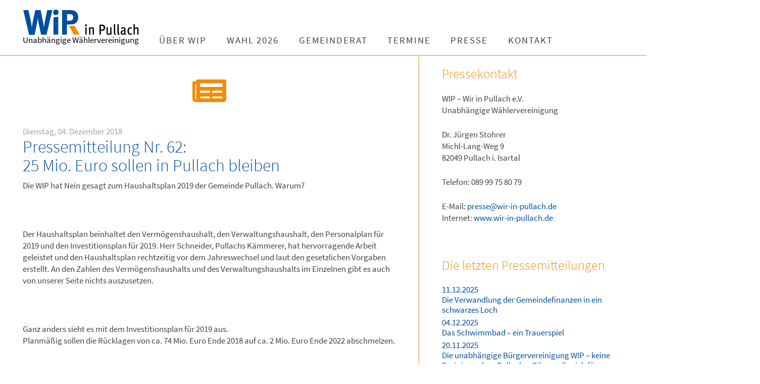

--- FILE ---
content_type: text/html; charset=UTF-8
request_url: https://www.wir-in-pullach.de/pm/pressemitteilung-nr-62-25-mio-euro-sollen-in-pullach-bleiben/
body_size: 45470
content:

<!DOCTYPE html>
<html lang="de">
<head>
	<meta charset="UTF-8" />
	<meta name="viewport" content="width=device-width, initial-scale=1" />
    <link rel="pingback" href="https://www.wir-in-pullach.de/xmlrpc.php" />
    
	  <meta name='robots' content='index, follow, max-image-preview:large, max-snippet:-1, max-video-preview:-1' />

	<!-- This site is optimized with the Yoast SEO plugin v20.9 - https://yoast.com/wordpress/plugins/seo/ -->
	<title>Pressemitteilung Nr. 62: 25 Mio. Euro sollen in Pullach bleiben - Wir in Pullach</title>
	<link rel="canonical" href="https://www.wir-in-pullach.de/pm/pressemitteilung-nr-62-25-mio-euro-sollen-in-pullach-bleiben/" />
	<meta property="og:locale" content="de_DE" />
	<meta property="og:type" content="article" />
	<meta property="og:title" content="Pressemitteilung Nr. 62: 25 Mio. Euro sollen in Pullach bleiben - Wir in Pullach" />
	<meta property="og:description" content="Die WIP hat Nein gesagt zum Haushaltsplan 2019 der Gemeinde Pullach. Warum? &nbsp; Der Haushaltsplan beinhaltet den Vermögenshaushalt, den Verwaltungshaushalt, den Personalplan für 2019 und den Investitionsplan für 2019. Herr Schneider, Pullachs Kämmerer, hat hervorragende Arbeit geleistet und den Haushaltsplan [&hellip;]" />
	<meta property="og:url" content="https://www.wir-in-pullach.de/pm/pressemitteilung-nr-62-25-mio-euro-sollen-in-pullach-bleiben/" />
	<meta property="og:site_name" content="Wir in Pullach" />
	<meta property="article:modified_time" content="2019-07-31T14:32:15+00:00" />
	<meta name="twitter:label1" content="Geschätzte Lesezeit" />
	<meta name="twitter:data1" content="3 Minuten" />
	<script type="application/ld+json" class="yoast-schema-graph">{"@context":"https://schema.org","@graph":[{"@type":"WebPage","@id":"https://www.wir-in-pullach.de/pm/pressemitteilung-nr-62-25-mio-euro-sollen-in-pullach-bleiben/","url":"https://www.wir-in-pullach.de/pm/pressemitteilung-nr-62-25-mio-euro-sollen-in-pullach-bleiben/","name":"Pressemitteilung Nr. 62: 25 Mio. Euro sollen in Pullach bleiben - Wir in Pullach","isPartOf":{"@id":"https://www.wir-in-pullach.de/#website"},"datePublished":"2018-12-04T14:39:04+00:00","dateModified":"2019-07-31T14:32:15+00:00","breadcrumb":{"@id":"https://www.wir-in-pullach.de/pm/pressemitteilung-nr-62-25-mio-euro-sollen-in-pullach-bleiben/#breadcrumb"},"inLanguage":"de","potentialAction":[{"@type":"ReadAction","target":["https://www.wir-in-pullach.de/pm/pressemitteilung-nr-62-25-mio-euro-sollen-in-pullach-bleiben/"]}]},{"@type":"BreadcrumbList","@id":"https://www.wir-in-pullach.de/pm/pressemitteilung-nr-62-25-mio-euro-sollen-in-pullach-bleiben/#breadcrumb","itemListElement":[{"@type":"ListItem","position":1,"name":"Startseite","item":"https://www.wir-in-pullach.de/"},{"@type":"ListItem","position":2,"name":"Pressemitteilung Nr. 62: 25 Mio. Euro sollen in Pullach bleiben"}]},{"@type":"WebSite","@id":"https://www.wir-in-pullach.de/#website","url":"https://www.wir-in-pullach.de/","name":"Wir in Pullach","description":"Unabhängige Wählervereinigung","potentialAction":[{"@type":"SearchAction","target":{"@type":"EntryPoint","urlTemplate":"https://www.wir-in-pullach.de/?s={search_term_string}"},"query-input":"required name=search_term_string"}],"inLanguage":"de"}]}</script>
	<!-- / Yoast SEO plugin. -->


<link rel="alternate" type="application/rss+xml" title="Wir in Pullach &raquo; Feed" href="https://www.wir-in-pullach.de/feed/" />
<link rel="alternate" type="application/rss+xml" title="Wir in Pullach &raquo; Kommentar-Feed" href="https://www.wir-in-pullach.de/comments/feed/" />
<script type="text/javascript">
window._wpemojiSettings = {"baseUrl":"https:\/\/s.w.org\/images\/core\/emoji\/14.0.0\/72x72\/","ext":".png","svgUrl":"https:\/\/s.w.org\/images\/core\/emoji\/14.0.0\/svg\/","svgExt":".svg","source":{"concatemoji":"https:\/\/www.wir-in-pullach.de\/wp-includes\/js\/wp-emoji-release.min.js?ver=6.2.8"}};
/*! This file is auto-generated */
!function(e,a,t){var n,r,o,i=a.createElement("canvas"),p=i.getContext&&i.getContext("2d");function s(e,t){p.clearRect(0,0,i.width,i.height),p.fillText(e,0,0);e=i.toDataURL();return p.clearRect(0,0,i.width,i.height),p.fillText(t,0,0),e===i.toDataURL()}function c(e){var t=a.createElement("script");t.src=e,t.defer=t.type="text/javascript",a.getElementsByTagName("head")[0].appendChild(t)}for(o=Array("flag","emoji"),t.supports={everything:!0,everythingExceptFlag:!0},r=0;r<o.length;r++)t.supports[o[r]]=function(e){if(p&&p.fillText)switch(p.textBaseline="top",p.font="600 32px Arial",e){case"flag":return s("\ud83c\udff3\ufe0f\u200d\u26a7\ufe0f","\ud83c\udff3\ufe0f\u200b\u26a7\ufe0f")?!1:!s("\ud83c\uddfa\ud83c\uddf3","\ud83c\uddfa\u200b\ud83c\uddf3")&&!s("\ud83c\udff4\udb40\udc67\udb40\udc62\udb40\udc65\udb40\udc6e\udb40\udc67\udb40\udc7f","\ud83c\udff4\u200b\udb40\udc67\u200b\udb40\udc62\u200b\udb40\udc65\u200b\udb40\udc6e\u200b\udb40\udc67\u200b\udb40\udc7f");case"emoji":return!s("\ud83e\udef1\ud83c\udffb\u200d\ud83e\udef2\ud83c\udfff","\ud83e\udef1\ud83c\udffb\u200b\ud83e\udef2\ud83c\udfff")}return!1}(o[r]),t.supports.everything=t.supports.everything&&t.supports[o[r]],"flag"!==o[r]&&(t.supports.everythingExceptFlag=t.supports.everythingExceptFlag&&t.supports[o[r]]);t.supports.everythingExceptFlag=t.supports.everythingExceptFlag&&!t.supports.flag,t.DOMReady=!1,t.readyCallback=function(){t.DOMReady=!0},t.supports.everything||(n=function(){t.readyCallback()},a.addEventListener?(a.addEventListener("DOMContentLoaded",n,!1),e.addEventListener("load",n,!1)):(e.attachEvent("onload",n),a.attachEvent("onreadystatechange",function(){"complete"===a.readyState&&t.readyCallback()})),(e=t.source||{}).concatemoji?c(e.concatemoji):e.wpemoji&&e.twemoji&&(c(e.twemoji),c(e.wpemoji)))}(window,document,window._wpemojiSettings);
</script>
<style type="text/css">
img.wp-smiley,
img.emoji {
	display: inline !important;
	border: none !important;
	box-shadow: none !important;
	height: 1em !important;
	width: 1em !important;
	margin: 0 0.07em !important;
	vertical-align: -0.1em !important;
	background: none !important;
	padding: 0 !important;
}
</style>
	<link rel='stylesheet' id='wp-block-library-css' href='https://www.wir-in-pullach.de/wp-includes/css/dist/block-library/style.min.css?ver=6.2.8' type='text/css' media='all' />
<style id='safe-svg-svg-icon-style-inline-css' type='text/css'>
.safe-svg-cover .safe-svg-inside{display:inline-block;max-width:100%}.safe-svg-cover svg{height:100%;max-height:100%;max-width:100%;width:100%}

</style>
<link rel='stylesheet' id='classic-theme-styles-css' href='https://www.wir-in-pullach.de/wp-includes/css/classic-themes.min.css?ver=6.2.8' type='text/css' media='all' />
<style id='global-styles-inline-css' type='text/css'>
body{--wp--preset--color--black: #000000;--wp--preset--color--cyan-bluish-gray: #abb8c3;--wp--preset--color--white: #ffffff;--wp--preset--color--pale-pink: #f78da7;--wp--preset--color--vivid-red: #cf2e2e;--wp--preset--color--luminous-vivid-orange: #ff6900;--wp--preset--color--luminous-vivid-amber: #fcb900;--wp--preset--color--light-green-cyan: #7bdcb5;--wp--preset--color--vivid-green-cyan: #00d084;--wp--preset--color--pale-cyan-blue: #8ed1fc;--wp--preset--color--vivid-cyan-blue: #0693e3;--wp--preset--color--vivid-purple: #9b51e0;--wp--preset--gradient--vivid-cyan-blue-to-vivid-purple: linear-gradient(135deg,rgba(6,147,227,1) 0%,rgb(155,81,224) 100%);--wp--preset--gradient--light-green-cyan-to-vivid-green-cyan: linear-gradient(135deg,rgb(122,220,180) 0%,rgb(0,208,130) 100%);--wp--preset--gradient--luminous-vivid-amber-to-luminous-vivid-orange: linear-gradient(135deg,rgba(252,185,0,1) 0%,rgba(255,105,0,1) 100%);--wp--preset--gradient--luminous-vivid-orange-to-vivid-red: linear-gradient(135deg,rgba(255,105,0,1) 0%,rgb(207,46,46) 100%);--wp--preset--gradient--very-light-gray-to-cyan-bluish-gray: linear-gradient(135deg,rgb(238,238,238) 0%,rgb(169,184,195) 100%);--wp--preset--gradient--cool-to-warm-spectrum: linear-gradient(135deg,rgb(74,234,220) 0%,rgb(151,120,209) 20%,rgb(207,42,186) 40%,rgb(238,44,130) 60%,rgb(251,105,98) 80%,rgb(254,248,76) 100%);--wp--preset--gradient--blush-light-purple: linear-gradient(135deg,rgb(255,206,236) 0%,rgb(152,150,240) 100%);--wp--preset--gradient--blush-bordeaux: linear-gradient(135deg,rgb(254,205,165) 0%,rgb(254,45,45) 50%,rgb(107,0,62) 100%);--wp--preset--gradient--luminous-dusk: linear-gradient(135deg,rgb(255,203,112) 0%,rgb(199,81,192) 50%,rgb(65,88,208) 100%);--wp--preset--gradient--pale-ocean: linear-gradient(135deg,rgb(255,245,203) 0%,rgb(182,227,212) 50%,rgb(51,167,181) 100%);--wp--preset--gradient--electric-grass: linear-gradient(135deg,rgb(202,248,128) 0%,rgb(113,206,126) 100%);--wp--preset--gradient--midnight: linear-gradient(135deg,rgb(2,3,129) 0%,rgb(40,116,252) 100%);--wp--preset--duotone--dark-grayscale: url('#wp-duotone-dark-grayscale');--wp--preset--duotone--grayscale: url('#wp-duotone-grayscale');--wp--preset--duotone--purple-yellow: url('#wp-duotone-purple-yellow');--wp--preset--duotone--blue-red: url('#wp-duotone-blue-red');--wp--preset--duotone--midnight: url('#wp-duotone-midnight');--wp--preset--duotone--magenta-yellow: url('#wp-duotone-magenta-yellow');--wp--preset--duotone--purple-green: url('#wp-duotone-purple-green');--wp--preset--duotone--blue-orange: url('#wp-duotone-blue-orange');--wp--preset--font-size--small: 13px;--wp--preset--font-size--medium: 20px;--wp--preset--font-size--large: 36px;--wp--preset--font-size--x-large: 42px;--wp--preset--spacing--20: 0.44rem;--wp--preset--spacing--30: 0.67rem;--wp--preset--spacing--40: 1rem;--wp--preset--spacing--50: 1.5rem;--wp--preset--spacing--60: 2.25rem;--wp--preset--spacing--70: 3.38rem;--wp--preset--spacing--80: 5.06rem;--wp--preset--shadow--natural: 6px 6px 9px rgba(0, 0, 0, 0.2);--wp--preset--shadow--deep: 12px 12px 50px rgba(0, 0, 0, 0.4);--wp--preset--shadow--sharp: 6px 6px 0px rgba(0, 0, 0, 0.2);--wp--preset--shadow--outlined: 6px 6px 0px -3px rgba(255, 255, 255, 1), 6px 6px rgba(0, 0, 0, 1);--wp--preset--shadow--crisp: 6px 6px 0px rgba(0, 0, 0, 1);}:where(.is-layout-flex){gap: 0.5em;}body .is-layout-flow > .alignleft{float: left;margin-inline-start: 0;margin-inline-end: 2em;}body .is-layout-flow > .alignright{float: right;margin-inline-start: 2em;margin-inline-end: 0;}body .is-layout-flow > .aligncenter{margin-left: auto !important;margin-right: auto !important;}body .is-layout-constrained > .alignleft{float: left;margin-inline-start: 0;margin-inline-end: 2em;}body .is-layout-constrained > .alignright{float: right;margin-inline-start: 2em;margin-inline-end: 0;}body .is-layout-constrained > .aligncenter{margin-left: auto !important;margin-right: auto !important;}body .is-layout-constrained > :where(:not(.alignleft):not(.alignright):not(.alignfull)){max-width: var(--wp--style--global--content-size);margin-left: auto !important;margin-right: auto !important;}body .is-layout-constrained > .alignwide{max-width: var(--wp--style--global--wide-size);}body .is-layout-flex{display: flex;}body .is-layout-flex{flex-wrap: wrap;align-items: center;}body .is-layout-flex > *{margin: 0;}:where(.wp-block-columns.is-layout-flex){gap: 2em;}.has-black-color{color: var(--wp--preset--color--black) !important;}.has-cyan-bluish-gray-color{color: var(--wp--preset--color--cyan-bluish-gray) !important;}.has-white-color{color: var(--wp--preset--color--white) !important;}.has-pale-pink-color{color: var(--wp--preset--color--pale-pink) !important;}.has-vivid-red-color{color: var(--wp--preset--color--vivid-red) !important;}.has-luminous-vivid-orange-color{color: var(--wp--preset--color--luminous-vivid-orange) !important;}.has-luminous-vivid-amber-color{color: var(--wp--preset--color--luminous-vivid-amber) !important;}.has-light-green-cyan-color{color: var(--wp--preset--color--light-green-cyan) !important;}.has-vivid-green-cyan-color{color: var(--wp--preset--color--vivid-green-cyan) !important;}.has-pale-cyan-blue-color{color: var(--wp--preset--color--pale-cyan-blue) !important;}.has-vivid-cyan-blue-color{color: var(--wp--preset--color--vivid-cyan-blue) !important;}.has-vivid-purple-color{color: var(--wp--preset--color--vivid-purple) !important;}.has-black-background-color{background-color: var(--wp--preset--color--black) !important;}.has-cyan-bluish-gray-background-color{background-color: var(--wp--preset--color--cyan-bluish-gray) !important;}.has-white-background-color{background-color: var(--wp--preset--color--white) !important;}.has-pale-pink-background-color{background-color: var(--wp--preset--color--pale-pink) !important;}.has-vivid-red-background-color{background-color: var(--wp--preset--color--vivid-red) !important;}.has-luminous-vivid-orange-background-color{background-color: var(--wp--preset--color--luminous-vivid-orange) !important;}.has-luminous-vivid-amber-background-color{background-color: var(--wp--preset--color--luminous-vivid-amber) !important;}.has-light-green-cyan-background-color{background-color: var(--wp--preset--color--light-green-cyan) !important;}.has-vivid-green-cyan-background-color{background-color: var(--wp--preset--color--vivid-green-cyan) !important;}.has-pale-cyan-blue-background-color{background-color: var(--wp--preset--color--pale-cyan-blue) !important;}.has-vivid-cyan-blue-background-color{background-color: var(--wp--preset--color--vivid-cyan-blue) !important;}.has-vivid-purple-background-color{background-color: var(--wp--preset--color--vivid-purple) !important;}.has-black-border-color{border-color: var(--wp--preset--color--black) !important;}.has-cyan-bluish-gray-border-color{border-color: var(--wp--preset--color--cyan-bluish-gray) !important;}.has-white-border-color{border-color: var(--wp--preset--color--white) !important;}.has-pale-pink-border-color{border-color: var(--wp--preset--color--pale-pink) !important;}.has-vivid-red-border-color{border-color: var(--wp--preset--color--vivid-red) !important;}.has-luminous-vivid-orange-border-color{border-color: var(--wp--preset--color--luminous-vivid-orange) !important;}.has-luminous-vivid-amber-border-color{border-color: var(--wp--preset--color--luminous-vivid-amber) !important;}.has-light-green-cyan-border-color{border-color: var(--wp--preset--color--light-green-cyan) !important;}.has-vivid-green-cyan-border-color{border-color: var(--wp--preset--color--vivid-green-cyan) !important;}.has-pale-cyan-blue-border-color{border-color: var(--wp--preset--color--pale-cyan-blue) !important;}.has-vivid-cyan-blue-border-color{border-color: var(--wp--preset--color--vivid-cyan-blue) !important;}.has-vivid-purple-border-color{border-color: var(--wp--preset--color--vivid-purple) !important;}.has-vivid-cyan-blue-to-vivid-purple-gradient-background{background: var(--wp--preset--gradient--vivid-cyan-blue-to-vivid-purple) !important;}.has-light-green-cyan-to-vivid-green-cyan-gradient-background{background: var(--wp--preset--gradient--light-green-cyan-to-vivid-green-cyan) !important;}.has-luminous-vivid-amber-to-luminous-vivid-orange-gradient-background{background: var(--wp--preset--gradient--luminous-vivid-amber-to-luminous-vivid-orange) !important;}.has-luminous-vivid-orange-to-vivid-red-gradient-background{background: var(--wp--preset--gradient--luminous-vivid-orange-to-vivid-red) !important;}.has-very-light-gray-to-cyan-bluish-gray-gradient-background{background: var(--wp--preset--gradient--very-light-gray-to-cyan-bluish-gray) !important;}.has-cool-to-warm-spectrum-gradient-background{background: var(--wp--preset--gradient--cool-to-warm-spectrum) !important;}.has-blush-light-purple-gradient-background{background: var(--wp--preset--gradient--blush-light-purple) !important;}.has-blush-bordeaux-gradient-background{background: var(--wp--preset--gradient--blush-bordeaux) !important;}.has-luminous-dusk-gradient-background{background: var(--wp--preset--gradient--luminous-dusk) !important;}.has-pale-ocean-gradient-background{background: var(--wp--preset--gradient--pale-ocean) !important;}.has-electric-grass-gradient-background{background: var(--wp--preset--gradient--electric-grass) !important;}.has-midnight-gradient-background{background: var(--wp--preset--gradient--midnight) !important;}.has-small-font-size{font-size: var(--wp--preset--font-size--small) !important;}.has-medium-font-size{font-size: var(--wp--preset--font-size--medium) !important;}.has-large-font-size{font-size: var(--wp--preset--font-size--large) !important;}.has-x-large-font-size{font-size: var(--wp--preset--font-size--x-large) !important;}
.wp-block-navigation a:where(:not(.wp-element-button)){color: inherit;}
:where(.wp-block-columns.is-layout-flex){gap: 2em;}
.wp-block-pullquote{font-size: 1.5em;line-height: 1.6;}
</style>
<link rel='stylesheet' id='wp-lightbox-2.min.css-css' href='https://www.wir-in-pullach.de/wp-content/plugins/wp-lightbox-2/styles/lightbox.min.css?ver=1.3.4' type='text/css' media='all' />
<link rel='stylesheet' id='ac_style-css' href='https://www.wir-in-pullach.de/wp-content/themes/justwrite/style.css?v=579&#038;ver=2.0.3.8' type='text/css' media='all' />
<link rel='stylesheet' id='style-bb-css' href='https://www.wir-in-pullach.de/wp-content/themes/justwrite/style-bb.css?v=128&#038;ver=6.2.8' type='text/css' media='all' />
<link rel='stylesheet' id='ac_icons-css' href='https://www.wir-in-pullach.de/wp-content/themes/justwrite/assets/icons/css/fontawesome-all.min.css?ver=666' type='text/css' media='all' />
<script type='text/javascript' src='https://www.wir-in-pullach.de/wp-includes/js/jquery/jquery.min.js?ver=3.6.4' id='jquery-core-js'></script>
<script type='text/javascript' src='https://www.wir-in-pullach.de/wp-includes/js/jquery/jquery-migrate.min.js?ver=3.4.0' id='jquery-migrate-js'></script>
<script type='text/javascript' src='https://www.wir-in-pullach.de/wp-content/themes/justwrite/assets/js/html5.js?ver=3.7.0' id='ac_js_html5-js'></script>
<link rel="https://api.w.org/" href="https://www.wir-in-pullach.de/wp-json/" /><link rel="EditURI" type="application/rsd+xml" title="RSD" href="https://www.wir-in-pullach.de/xmlrpc.php?rsd" />
<link rel="wlwmanifest" type="application/wlwmanifest+xml" href="https://www.wir-in-pullach.de/wp-includes/wlwmanifest.xml" />
<meta name="generator" content="WordPress 6.2.8" />
<link rel='shortlink' href='https://www.wir-in-pullach.de/?p=49391' />
<link rel="alternate" type="application/json+oembed" href="https://www.wir-in-pullach.de/wp-json/oembed/1.0/embed?url=https%3A%2F%2Fwww.wir-in-pullach.de%2Fpm%2Fpressemitteilung-nr-62-25-mio-euro-sollen-in-pullach-bleiben%2F" />
<link rel="alternate" type="text/xml+oembed" href="https://www.wir-in-pullach.de/wp-json/oembed/1.0/embed?url=https%3A%2F%2Fwww.wir-in-pullach.de%2Fpm%2Fpressemitteilung-nr-62-25-mio-euro-sollen-in-pullach-bleiben%2F&#038;format=xml" />
      <!-- Customizer - Saved Styles-->
      <style type="text/css">
		a, a:visited, .kk, .share-pagination .title i{color:#f28b05;}.header-wrap{background-color:#ffffff;}fieldset, .container, .sidebar, .main-page-title, .post-template-1 .details .p-share .contents .close-this-temp1, .posts-pagination, .page-links-wrap, .posts-pagination .paging-wrap, .page-links-wrap .page-links, .posts-pagination a, .page-links-wrap a, .page-links-wrap span, .comments-pagination, .comments-pagination .paging-wrap, .comments-pagination a, .posts-pagination span.current, .tabs-widget-navigation ul li a, .tabs-widget-navigation ul li.selected a:after, .mini-sidebar.browse-window-opened, .browse-by-wrap, .browse-window-opened:after, #wp-calendar, #wp-calendar tbody td, #wp-calendar thead th, .single-template-1 .details, .single-template-1 .single-content, .single-content blockquote, .comment-text blockquote, .single-content.featured-image:before, .sidebar .sidebar-heading:before, .sidebar .sidebar-heading:after, .ac-recent-posts li.full-width, .sidebar #recentcomments li, .tagcloud a, .slider-controls, .slide-btn, .slider-pagination a, .as-wrap, .share-pagination, .about-the-author, .about-share .title, .post-navigation, .post-navigation a, .ata-wrap .avatar-wrap, .clear-border, .post-navigation span, .content-wrap, .comments-title, .comment-avatar, .comment-main,  textarea, input, select, li .comment-reply-title small, .post-template-1 .details .post-small-button, .sidebar-heading, .tabs-widget-navigation, .sidebar .sidebar-heading, .sidebar .tabs-widget-navigation, .ac-popular-posts .position, .ac-twitter-widget-ul li.ac-twitter-tweet, select, table, th, td, pre, .posts-pagination span.dots, .comment-list li.pingback, .content-wrap #review-statistics .review-wrap-up .review-wu-right, .comments-area .user-comments-grades, .content-wrap #review-statistics .review-wrap-up, .content-wrap #review-statistics .review-wrap-up .cwpr-review-top, .content-wrap #review-statistics .review-wu-bars, .content-wrap #review-statistics .review-wrap-up .review-wu-left .review-wu-grade, .wrap .cwp-popular-review, .sh-large, .sh-large h2, .section-col-title, .section-col-nav, .section-col-nav li, .sc-large .sc-posts li, .sc-small .sc-posts li, .sc-medium .sc-entry, .sm-wrap .col, .sa-column, .section-title-2nd, .footer-widgets .ac-tabs-init, .container.builder.footer-widgets, .container.builder.b-bot, .container.builder.b-top, .b-top .col, .sc-small.b-top .col.threecol:nth-child(2), .footer-widgets .widget:first-child .sb-content .sidebar-heading{border-color:#f28b05;}.mini-sidebar, .sidebar, .mini-sidebar-bg{box-shadow:1px 0 0 #f28b05;}.mini-sidebar, .sidebar, .mini-sidebar-bg{-moz-box-shadow:1px 0 0 #f28b05;}.mini-sidebar, .sidebar, .mini-sidebar-bg{-webkit-box-shadow:1px 0 0 #f28b05;}.sidebar{box-shadow:-1px 0 0 #f28b05;}.sidebar{-moz-box-shadow:-1px 0 0 #f28b05;}.sidebar{-webkit-box-shadow:-1px 0 0 #f28b05;}.single-template-1 .featured-image-wrap{box-shadow:-8px 8px 0 #f28b05;}.single-template-1 .featured-image-wrap{-moz-box-shadow:-8px 8px 0 #f28b05;}.single-template-1 .featured-image-wrap{-webkit-box-shadow:-8px 8px 0 #f28b05;}.content-wrap #review-statistics .review-wu-bars{box-shadow:1px 1px 0 #f28b05;}.comments-area #cwp-slider-comment .comment-form-meta-option .comment_meta_slider{box-shadow:inset 0px 0px 5px #f28b05;}.comment-list .children:before{background-color:#f28b05;}abbr[title], .back-to-top, .close-browse-by, .tagcloud a:hover, .comment-main .comment-reply-link, .sc-popular-position{border-color:#f28b05;}.logo .description{color:#444444;}ins, .slider-controls, .posts-pagination span.current, .page-links-wrap span, .posts-pagination span.current:hover, .page-links-wrap span:hover, .tabs-widget-navigation ul li.selected a, .menu-wrap .browse-more.activated, .tagcloud a:hover, .slide-btn:hover, .about-share .title, .post-navigation a, .post-navigation span, .comment-reply-title small, .menu-wrap .search-submit, .ac-popular-posts .position, pre, .comments-area #cwp-slider-comment .comment-form-meta-option .comment_meta_slider, .comments-area .user-comments-grades .comment-meta-grade-bar, #review-statistics .review-wu-bars ul li, .sh-large, .section-col-nav li a:hover, .sa-mainad{background-color:#eaeaea;}.slider .date, .s-info .date{background-color:#81d742;}span.post-format-icon:after{border-color:#81d742 transparent transparent transparent;}.post-content .details a.post-format-icon:after{border-color: transparent #81d742 transparent transparent;}.ac-popular-posts .the-percentage, .slider .category, .post-thumbnail .sticky-badge, .post-format-icon, button, .contributor-posts-link, input[type="button"], input[type="reset"], input[type="submit"], .s-sd, .s-info .category{background-color:#24af61;}				
			</style><!-- END Customizer - Saved Styles -->
	<link href="https://www.wir-in-pullach.de/wp-content/themes/justwrite/assets/icons/css/fontawesome-all.min.css" rel="stylesheet"><style type="text/css">.recentcomments a{display:inline !important;padding:0 !important;margin:0 !important;}</style>		<style type="text/css" id="wp-custom-css">
			.wie-std-button
{
	font-size: 1em!important
}

.wie-std-button .wp-element-button
{
	background-color: rgba(0,78,158,0.9);
	padding: 3px 15px;
min-width: 225px;
	border-radius:5px
}

.wie-std-button .wp-element-button:hover
{
		background-color: rgba(0,78,158,0.9);
	color:white
	
}		</style>
		</head>

<body class="pm-template-default single single-pm postid-49391">
	
<header id="main-header" class="header-wrap">
<div class="dotty"></div>

<div class="wrap">

	<div class="top mini-disabled logo-image clearfix">
    
    	<div class="logo logo-image">
        	<a href="https://www.wir-in-pullach.de" title="Wir in Pullach" class="logo-contents logo-image"><img src="https://www.wir-in-pullach.de/wp-content/uploads/2018/04/WIP_logo.svg" alt="Wir in Pullach" /></a>
           
          <a href="https://www.wir-in-pullach.de" title="Wir in Pullach"><h2 class="description">Unabhängige Wählervereinigung</h2></a>
        </div><!-- END .logo -->
        
    
    
    
    <nav class="menu-wrap mini-disabled" role="navigation">
		<ul class="menu-main mobile-menu superfish"><li id="menu-item-362" class="menu-item menu-item-type-post_type menu-item-object-page menu-item-has-children menu-item-362"><a href="https://www.wir-in-pullach.de/ueber-wip/">Über WIP</a>
<ul class="sub-menu">
	<li id="menu-item-50711" class="menu-item menu-item-type-post_type menu-item-object-page menu-item-50711"><a href="https://www.wir-in-pullach.de/ueber-wip/">Über WIP</a></li>
	<li id="menu-item-49472" class="menu-item menu-item-type-post_type menu-item-object-page menu-item-49472"><a href="https://www.wir-in-pullach.de/?page_id=49424">Programm</a></li>
	<li id="menu-item-51176" class="menu-item menu-item-type-post_type menu-item-object-page menu-item-51176"><a href="https://www.wir-in-pullach.de/wip-grundsatzprogramm-2025/">Grundsatzprogramm</a></li>
	<li id="menu-item-49353" class="menu-item menu-item-type-post_type menu-item-object-page menu-item-49353"><a href="https://www.wir-in-pullach.de/wip-satzung/">Satzung</a></li>
	<li id="menu-item-49354" class="menu-item menu-item-type-post_type menu-item-object-page menu-item-49354"><a href="https://www.wir-in-pullach.de/wip-vorstand-2/">Vorstand</a></li>
	<li id="menu-item-49113" class="menu-item menu-item-type-post_type menu-item-object-page menu-item-49113"><a href="https://www.wir-in-pullach.de/wip-gemeinderaete/">Gemeinderäte</a></li>
	<li id="menu-item-49344" class="menu-item menu-item-type-post_type menu-item-object-page menu-item-49344"><a href="https://www.wir-in-pullach.de/wip-mitgliedschaft/">Mitgliedschaft</a></li>
	<li id="menu-item-49112" class="menu-item menu-item-type-post_type menu-item-object-page menu-item-49112"><a href="https://www.wir-in-pullach.de/wip-unterstuetzen/">Spenden</a></li>
</ul>
</li>
<li id="menu-item-51177" class="menu-item menu-item-type-post_type menu-item-object-page menu-item-has-children menu-item-51177"><a href="https://www.wir-in-pullach.de/wip-wahlprogramm-2026/">Wahl 2026</a>
<ul class="sub-menu">
	<li id="menu-item-51219" class="menu-item menu-item-type-post_type menu-item-object-page menu-item-51219"><a href="https://www.wir-in-pullach.de/burgermeisterkandidat-2026/">Bürgermeisterkandidat</a></li>
	<li id="menu-item-51256" class="menu-item menu-item-type-post_type menu-item-object-page menu-item-51256"><a href="https://www.wir-in-pullach.de/was-mir-wichtig-ist/">Was mir wichtig ist</a></li>
	<li id="menu-item-51275" class="menu-item menu-item-type-post_type menu-item-object-page menu-item-51275"><a href="https://www.wir-in-pullach.de/so-verstehe-ich-meine-arbeit-in-der-verwaltung/">Beruf und Werte</a></li>
	<li id="menu-item-51220" class="menu-item menu-item-type-post_type menu-item-object-page menu-item-51220"><a href="https://www.wir-in-pullach.de/wip-wahlprogramm-2026/">WIP-Wahlprogramm</a></li>
	<li id="menu-item-51448" class="menu-item menu-item-type-post_type menu-item-object-page menu-item-51448"><a href="https://www.wir-in-pullach.de/wahl-2026/gemeinderat-kandidaten/">Kandidaten für den Gemeinderat</a></li>
</ul>
</li>
<li id="menu-item-1597" class="menu-item menu-item-type-post_type menu-item-object-page menu-item-has-children menu-item-1597"><a href="https://www.wir-in-pullach.de/gemeinderat-aktuell/">Gemeinderat</a>
<ul class="sub-menu">
	<li id="menu-item-50712" class="menu-item menu-item-type-post_type menu-item-object-page menu-item-50712"><a href="https://www.wir-in-pullach.de/gemeinderat-aktuell/">Gemeinderat</a></li>
	<li id="menu-item-49349" class="menu-item menu-item-type-post_type menu-item-object-page menu-item-49349"><a href="https://www.wir-in-pullach.de/gemeinderat-aktuell/">Sitzungsmitschriften</a></li>
	<li id="menu-item-49350" class="menu-item menu-item-type-post_type menu-item-object-page menu-item-49350"><a href="https://www.wir-in-pullach.de/wip-gemeinderaete/">WIP Gemeinderäte</a></li>
</ul>
</li>
<li id="menu-item-1349" class="menu-item menu-item-type-post_type menu-item-object-page menu-item-1349"><a href="https://www.wir-in-pullach.de/wip-termine/">Termine</a></li>
<li id="menu-item-142" class="menu-item menu-item-type-post_type menu-item-object-page menu-item-142"><a href="https://www.wir-in-pullach.de/presse/">Presse</a></li>
<li id="menu-item-48" class="menu-item menu-item-type-post_type menu-item-object-page menu-item-48"><a href="https://www.wir-in-pullach.de/kontakt/">Kontakt</a></li>
</ul>        
        <a href="#" class="mobile-menu-button"><i class="fa fa-bars"></i> </a>
                                <!-- <a href="#" class="search-button"><i class="fa fa-search"></i> </a> -->
                
        
   
        
    </nav><!-- END .menu-wrap -->
    
    </div><!-- END .top -->
</div><!-- END .wrap -->
</header><!-- END .header-wrap -->


<div class="wrap mini-disabled" id="content-wrap">





<section class="container mini-disabled main-section clearfix">
	
    
    
    <div class="wrap-template-1 clearfix">
    
    <section class="content-wrap clearfix" role="main">
    	    	<section class="posts-wrap single-style-template-1 clearfix">
        
        <div class="dev" style="border: 1px dotted cyan; padding:5px; margin:5px; color:black; background:#e7e7e7; font-family: courier; width: 400px; display:none">
<b>Post Settings: </b><br>Post Type: pm.<br>Metadaten: mit<br>Layout: icon<br>Icon: <br>Iconfarbe: <span style="color:#f28b05">#f28b05</span><br><i class="fa fa-2x fa-" style="color:#f28b05"></i><br></div>

<article id="post-49391" class="single-template-1 clearfix post-49391 pm type-pm status-publish hentry">

					<figure class="single-icon hidden-on-mobile">

			

    	<div><i class="fa fa-newspaper fa-4x" style="color:#f28b05"></i></div>
					</figure>
		
	<div class="post-content ">

		<!-- Datum -->
				<span class="post-date single-date">Dienstag, 04. Dezember 2018</span>
		


		<!-- Überschrift -->

			
		   		

		<h2 class="title">Pressemitteilung Nr. 62:<br> 25 Mio. Euro sollen in Pullach bleiben</h2>

		

<!-- Content -->
<div class="post-middle">
		<div class="post-middletext">

						
		<p><span id="more-49391"></span>Die WIP hat Nein gesagt zum Haushaltsplan 2019 der Gemeinde Pullach. Warum?</p>
<p>&nbsp;</p>
<p>Der Haushaltsplan beinhaltet den Vermögenshaushalt, den Verwaltungshaushalt, den Personalplan für 2019 und den Investitionsplan für 2019. Herr Schneider, Pullachs Kämmerer, hat hervorragende Arbeit geleistet und den Haushaltsplan rechtzeitig vor dem Jahreswechsel und laut den gesetzlichen Vorgaben erstellt. An den Zahlen des Vermögenshaushalts und des Verwaltungshaushalts im Einzelnen gibt es auch von unserer Seite nichts auszusetzen.</p>
<p>&nbsp;</p>
<p>Ganz anders sieht es mit dem Investitionsplan für 2019 aus.<br />
Planmäßig sollen die Rücklagen von ca. 74 Mio. Euro Ende 2018 auf ca. 2 Mio. Euro Ende 2022 abschmelzen.</p>
<p>&nbsp;</p>
<p>Wofür sollen die vollständigen Rücklagen der Gemeinde verwendet werden?<br />
Bekannt sind die beiden Wohnungsbauprojekte, Straßenbauarbeiten, der Friedhof und die erhöhte Kreisumlage. Weniger bekannt ist, dass 25 Mio. Euro für die IEP GmbH bereitgestellt werden sollen für das neue Stromnetz und den Ausbau des Wärmenetzes. Hauptzweck der weiteren Bohrung ist der Anschluss der Landeshauptstadt München an die Pullacher Tiefenwärme.</p>
<p>&nbsp;</p>
<p>Um dieses Vorhaben beurteilen zu können, gibt es zwei Betrachtungswinkel:<br />
Für den ökologischen Fortschritt ist aus der Sicht der IEP GmbH der geplante Ausbau nachvollziehbar und begrüßenswert. Aus der Sicht eines Gemeinderats, dessen vielfältige Aufgaben u.a. die Verwendung der Steuergelder umfasst, stellt sich die Situation etwas anders dar: Warum sollen 25 Mio. Euro, die einzig und allein von Pullacher Gewerbetreibenden (Gewerbesteuer) und Pullacher Bürgerinnen und Bürger (Einkommenssteuer) bezahlt worden sind, dazu verwendet werden, damit München einen Geothermie-Anschluss bekommt? Fast ganz Pullach ist bereits an die Geothermie angeschlossen und erwartet nun auch, dass sich die Investitionen der Vergangenheit in absehbarer Zeit auch mal rechnen. Doch mit diesem Ausbau wird sich die Amortisation bis ins Jahr 2040 oder 2050 oder noch weiter verschieben. Wir fragen uns, warum sich die IEP für die (durchaus attraktive) Erweiterung des Geschäftsmodells über Pullach hinaus das nötige Kapital nicht von privaten oder institutionellen Investoren besorgt? Mit den ersten 25 Mio. Euro ist es nämlich nicht getan, denn die IEP benötigt für das gesamte Projekt mindestens das Dreifache an Krediten. Dafür soll die Gemeinde bürgen. Von den Risiken der Stromerzeugung können die Gemeinden Unterhaching und Grünwald ein Lied singen.</p>
<p>&nbsp;</p>
<p>IEP heißt: Innovative Energie für Pullach. Die WIP vertritt die Meinung, dass Pullacher Steuergelder vor allem für die Pullacher Bürgerinnen und Bürger verwendet werden sollen.</p>
<p>&nbsp;</p>
<p>Der verabschiedete Finanzplan hat keinerlei Spielraum mehr:<br />
Laufende Ausgaben werden ausschließlich aus den Rücklagen, also dem Sparbuch bezahlt; Steuermehreinnahmen sind nicht in Sicht (eher rückläufig wegen der Linde-Fusion). Die Folge wird sein, dass die für uns wichtigen Projekte Schulen und Schwimmbad auf längere Zeit verschoben werden müssen.</p>
<p>&nbsp;</p>
<p>Das sind für die WIP – wieder einmal – die falschen Prioritäten. Die Mehrheit des Gemeinderats sieht dies jedoch anders. In zahlreichen Gesprächen mit Pullacher Bürgerinnen und Bürgern gab es bisher keine einzige Stimme, die dieser 25-Mio.-Euro-Investition für die IEP befürworten. Wir haben dies verstanden und folglich den Haushalt 2019 abgelehnt.</p>
<p>&nbsp;</p>
<p>Schreiben Sie uns Ihre Meinung zu diesem Thema über www.wir-in-pullach.de/kontakt, denn der Gemeinderat muss in einer der nächsten Sitzungen diese 25 Mio. Euro nochmals ausdrücklich beschließen.</p>
<p>&nbsp;</p>
<p>Die WIP steht für Politik von uns, mit uns und <strong>für uns!</strong></p>
<p>&nbsp;</p>
<p>Reinhard Vennekold<br />
für den Vorstand der WIP &#8211; Wir in Pullach e.V.</p>

		</div>
		<!-- Context Box für Protokoll-->

			
		<div style="clear:float"></div>

		</div>
		<!-- Meta Daten -->
		
        
		
		

			<footer class="details">
				<div class="detailline"><i class="fa fa-folder-open"></i> <a href="https://www.wir-in-pullach.de/presse/">Presse</a></div>
				<div class="detailline"></div>
				
			</footer><!-- END .details -->
		
		




	</div><!-- END .post-content -->
</article><!-- END #post-49391 .post-template-1 -->
        
        </section><!-- END .posts-wrap -->
                
        <section class="about-share clearfix">
        
        	<div class="as-wrap clearfix">
            	
                <aside class="share-pagination about-disabled clearfix">
                    
                    <div class="post-navigation clearfix"><a href="https://www.wir-in-pullach.de/pm/leserbrief-vom-27-02-2018-an-die-sueddeutsche-zeitung/" class="prev-post" title="Vorheriger Eintrag"><i class="fa fa-angle-left"></i> </a><a href="https://www.wir-in-pullach.de/pm/pressemitteilung-nr-63-sollen-wir-uns-das-leisten-25-mio-eur-fuer-die-iep/" class="next-post" title="Nächster Eintrag"><i class="fa fa-angle-right"></i> </a></div>                    
                    <div class="clear-border"></div>
                </aside><!-- END .share-pagination -->
                
               	                
            </div><!-- END .as-wrap -->
        
        </section><!-- END .about-share -->
                
        
<section id="comments" class="comments-area">

	
	
</section><!-- END #comments -->

        
    </section><!-- END .content-wrap -->
    
    
<section class="sidebar posts-sidebar clearfix"> 
	<aside id="text-3" class="side-box clearfix widget widget_text"><div class="sb-content clearfix"><h3 class="sidebar-heading">Pressekontakt</h3>			<div class="textwidget"><p>WIP &#8211; Wir in Pullach e.V.<br />
Unabhängige Wählervereinigung</p>
<p>Dr. Jürgen Stohrer<br />
Michl-Lang-Weg 9<br />
82049 Pullach i. Isartal</p>
<p>Telefon: 089 99 75 80 79</p>
<p>E-Mail: <a title="Email an WIP" href="mailto:presse@wir-in-pullach.de">presse@wir-in-pullach.de</a><br />
Internet: <a href="http://www.wir-in-pullach.de">www.wir-in-pullach.de</a></p>
</div>
		</div></aside><!-- END .sidebox .widget --><aside id="wippm_widget-3" class="side-box clearfix widget widget_wippm_widget"><div class="sb-content clearfix"><h3 class="sidebar-heading">Die letzten Pressemitteilungen</h3><div class="textwidget">
	
	<ul>
			

		
	<li style="margin-bottom: 5px; line-height: 1.2"><a href="https://www.wir-in-pullach.de/pm/pressemitteilung-nr-143-die-verwandlung-der-gemeindefinanzen-in-ein-schwarzes-loch/" rel="bookmark">
		11.12.2025<br> Die Verwandlung der Gemeindefinanzen in ein schwarzes Loch</a></li>


		 

		
	<li style="margin-bottom: 5px; line-height: 1.2"><a href="https://www.wir-in-pullach.de/pm/pressemitteilung-nr-142-das-schwimmbad-ein-trauerspiel/" rel="bookmark">
		04.12.2025<br> Das Schwimmbad &#8211; ein Trauerspiel</a></li>


		 

		
	<li style="margin-bottom: 5px; line-height: 1.2"><a href="https://www.wir-in-pullach.de/pm/pressemitteilung-nr-141-die-unabhaengige-buergervereinigung-wip-keine-partei-sondern-pullacher-buerger-die-sich-fuer-pullach-engagieren/" rel="bookmark">
		20.11.2025<br> Die unabhängige Bürgervereinigung WIP – keine Partei, sondern Pullacher Bürger, die sich für Pullach engagieren</a></li>


		 

		
	<li style="margin-bottom: 5px; line-height: 1.2"><a href="https://www.wir-in-pullach.de/pm/pressemitteilung-nr-140-wip-laedt-ein-zum-seniorenmittagstisch/" rel="bookmark">
		13.11.2025<br> WIP lädt ein zum Seniorenmittagstisch</a></li>


		 

		
	<li style="margin-bottom: 5px; line-height: 1.2"><a href="https://www.wir-in-pullach.de/pm/pressemitteilung-nr-139-wip-wahlvorschlag/" rel="bookmark">
		13.11.2025<br> WIP Wahlvorschlag</a></li>


		 </ul>

		
</div></div>
</aside>
	<!-- END Sidebar Widgets -->
</section><!-- END .sidebar -->    
    </div><!-- END .wrap-template-1 -->
    
</section><!-- END .container -->

</div><!-- end .wrap? -->


<div class="wrap mini-disabled bgorange" id="footer-wrap">
	<section class="container mini-disabled clearfix footersection">
	&nbsp;
		        <section class="container footer-widgets builder mini-disabled clearfix">
        	            <div class="col threecol fw-1 clearfix">
				<aside id="media_image-3" class="side-box clearfix widget widget_media_image"><div class="sb-content clearfix"><img width="217" height="152" src="https://www.wir-in-pullach.de/wp-content/uploads/2019/07/WIP-Logo-weiss-statt-orange.svg" class="image wp-image-49385  attachment-full size-full" alt="" style="max-width: 100%; height: auto;" /></div></aside><!-- END .sidebox .widget -->            </div><!-- footer - area #1 -->
            
            <div class="col threecol fw-2 clearfix">
				<aside id="custom_html-2" class="widget_text side-box clearfix widget widget_custom_html"><div class="widget_text sb-content clearfix"><div class="textwidget custom-html-widget"><p>WIP – Wir in Pullach e.V.<br>
Unabhängige Wählervereinigung
</p>

<p>Michl-Lang-Weg 9<br>
82049 Pullach i. Isartal</p>

<p>
<a style="color:#e7e7e7" href="mailto:kontakt@wir-in-pullach.de">kontakt@wir-in-pullach.de</a>
</p></div></div></aside><!-- END .sidebox .widget --> 
            </div><!-- footer - area #2 -->
            
            <div class="cleardiv"></div>
            
            <div class="col threecol fw-3 clearfix">
				<aside id="nav_menu-2" class="side-box clearfix widget widget_nav_menu"><div class="sb-content clearfix"><div class="menu-footer-container"><ul id="menu-footer" class="menu"><li id="menu-item-49204" class="menu-item menu-item-type-post_type menu-item-object-page menu-item-49204"><a href="https://www.wir-in-pullach.de/presse/">Presse</a></li>
<li id="menu-item-49203" class="menu-item menu-item-type-post_type menu-item-object-page menu-item-49203"><a href="https://www.wir-in-pullach.de/datenschutz/">Datenschutz</a></li>
<li id="menu-item-49207" class="menu-item menu-item-type-post_type menu-item-object-page menu-item-49207"><a href="https://www.wir-in-pullach.de/impressum/">Impressum</a></li>
</ul></div></div></aside><!-- END .sidebox .widget --><aside id="custom_html-3" class="widget_text side-box clearfix widget widget_custom_html"><div class="widget_text sb-content clearfix"><div class="textwidget custom-html-widget"><table>
	<tr>
	<td style="width:50px"><a id="socme-fb" href="https://de-de.facebook.com/wirinpullach/" target="_blank" rel="noopener"><img src="https://www.wir-in-pullach.de/wp-content/uploads/2020/01/facebook.png" width="32" height="32" alt="" style="width:32px;height:auto;"/></a></td>
	<td><a id="socme-insta" href="https://www.instagram.com/wip_wir_in_pullach/" target="_blank" rel="noopener"><img src="https://www.wir-in-pullach.de/wp-content/uploads/2020/01/instagram.png" width="32" height="32" alt="" style="width:32px;height:auto;"/></a></td>
	</tr>
</table>
	
</div></div></aside><!-- END .sidebox .widget -->            </div><!-- footer - area #3 -->
            
            <div class="col threecol fw-4 clearfix last">
				 
				
							<a href="#" class="back-to-top"><i class="fa fa-angle-up"></i> </a>
            </div><!-- footer - area #4 -->
                       
        </section><!-- END .container .footer-widgets .builder -->
        
        		<section>
        <div style="text-align: right; color:#ffffff; font-size: 0.8em; padding-bottom: 10px">
			&copy; WIP – Wir in Pullach e.V. 2026			
			</div>

	
    	 
		</section>
		</div><!-- END .wrap -->
    
    <script type='text/javascript' id='wp-jquery-lightbox-js-extra'>
/* <![CDATA[ */
var JQLBSettings = {"fitToScreen":"1","resizeSpeed":"400","displayDownloadLink":"0","navbarOnTop":"0","loopImages":"","resizeCenter":"","marginSize":"0","linkTarget":"_self","help":"","prevLinkTitle":"previous image","nextLinkTitle":"next image","prevLinkText":"\u00ab Previous","nextLinkText":"Next \u00bb","closeTitle":"close image gallery","image":"Image ","of":" of ","download":"Download","jqlb_overlay_opacity":"80","jqlb_overlay_color":"#000000","jqlb_overlay_close":"1","jqlb_border_width":"10","jqlb_border_color":"#ffffff","jqlb_border_radius":"0","jqlb_image_info_background_transparency":"100","jqlb_image_info_bg_color":"#ffffff","jqlb_image_info_text_color":"#000000","jqlb_image_info_text_fontsize":"10","jqlb_show_text_for_image":"1","jqlb_next_image_title":"next image","jqlb_previous_image_title":"previous image","jqlb_next_button_image":"https:\/\/www.wir-in-pullach.de\/wp-content\/plugins\/wp-lightbox-2\/styles\/images\/next.gif","jqlb_previous_button_image":"https:\/\/www.wir-in-pullach.de\/wp-content\/plugins\/wp-lightbox-2\/styles\/images\/prev.gif","jqlb_maximum_width":"","jqlb_maximum_height":"","jqlb_show_close_button":"1","jqlb_close_image_title":"close image gallery","jqlb_close_image_max_heght":"22","jqlb_image_for_close_lightbox":"https:\/\/www.wir-in-pullach.de\/wp-content\/plugins\/wp-lightbox-2\/styles\/images\/closelabel.gif","jqlb_keyboard_navigation":"1","jqlb_popup_size_fix":"0"};
/* ]]> */
</script>
<script type='text/javascript' src='https://www.wir-in-pullach.de/wp-content/plugins/wp-lightbox-2/js/dist/wp-lightbox-2.min.js?ver=1.3.4.1' id='wp-jquery-lightbox-js'></script>
<script type='text/javascript' src='https://www.wir-in-pullach.de/wp-content/themes/justwrite/assets/js/jquery.fitvids.js?ver=1.1' id='ac_js_fitvids-js'></script>
<script type='text/javascript' src='https://www.wir-in-pullach.de/wp-content/themes/justwrite/assets/js/superfish.js?ver=1.4.8' id='ac_js_menudropdown-js'></script>
<script type='text/javascript' src='https://www.wir-in-pullach.de/wp-content/themes/justwrite/assets/js/myscripts.js?ver=1.0.6' id='ac_js_myscripts-js'></script>

</div>
</body>
</html>

--- FILE ---
content_type: image/svg+xml
request_url: https://www.wir-in-pullach.de/wp-content/uploads/2019/07/WIP-Logo-weiss-statt-orange.svg
body_size: 3712
content:
<?xml version="1.0" encoding="UTF-8"?> <svg xmlns="http://www.w3.org/2000/svg" viewBox="0 0 217.9 152.29"><defs><style>.cls-1{fill:#fff;}.cls-2{fill:#004f9f;}</style></defs><title>WIP-Logo-weiss-statt-orange</title><g id="Ebene_2" data-name="Ebene 2"><g id="Ebene_1-2" data-name="Ebene 1"><path class="cls-1" d="M20.57,120.23a3.47,3.47,0,0,1-3.51-3.52,3.52,3.52,0,0,1,3.57-3.51,3.48,3.48,0,0,1,3.52,3.51A3.53,3.53,0,0,1,20.57,120.23Zm-2.34,31V124.45l5-.59v27.36Z"></path><path class="cls-1" d="M45.43,151.22V133c0-2.45-.22-3.31-.8-4a2.65,2.65,0,0,0-2.24-.91A8.32,8.32,0,0,0,37,131v20.27H32.2V131.06a22.68,22.68,0,0,0-.8-6.19L36,123.75a9.47,9.47,0,0,1,.8,3.36,10.11,10.11,0,0,1,7.2-3.25,6.31,6.31,0,0,1,4.8,2.08,7.13,7.13,0,0,1,1.49,4.85v20.43Z"></path><path class="cls-1" d="M88.89,134.05c-2.08,2-4.69,2.88-8.27,2.88H76.15v14.29h-5V114.47h8.21c3.52,0,6.62.49,8.49,1.82,2.77,2,4.21,5,4.21,9C92,128.87,91.23,131.75,88.89,134.05ZM79.45,118.9h-3.3v13.65h3.62c4.8,0,6.72-2,6.72-6.72S84.31,118.9,79.45,118.9Z"></path><path class="cls-1" d="M113.32,152.18a6.1,6.1,0,0,1-2-3.63,8,8,0,0,1-7,3.52,6.77,6.77,0,0,1-4.85-1.65c-1.65-1.55-2.29-3.89-2.29-6.94V124.55l4.85-.74v19.62c0,2,.26,3.2,1.17,3.95a3.82,3.82,0,0,0,2.51.75c2.18,0,3.57-1.44,5-3.79V124.6l4.8-.69v19.57c0,3.21.48,4.65,1.55,5.92Z"></path><path class="cls-1" d="M129.16,151.81a4.56,4.56,0,0,1-3.53-1.34c-.91-1-1.22-2.56-1.22-4.85V119a26.83,26.83,0,0,0-.54-5.71l4.8-.8a27.28,27.28,0,0,1,.7,6.45v25.28c0,2.83.21,3.63,1.44,3.63a5.38,5.38,0,0,0,.64-.11l.9,3.36A6.57,6.57,0,0,1,129.16,151.81Z"></path><path class="cls-1" d="M142.54,151.81a4.55,4.55,0,0,1-3.52-1.34c-.91-1-1.23-2.56-1.23-4.85V119a27.16,27.16,0,0,0-.53-5.71l4.8-.8a28.18,28.18,0,0,1,.69,6.45v25.28c0,2.83.22,3.63,1.44,3.63a5,5,0,0,0,.64-.11l.91,3.36A6.61,6.61,0,0,1,142.54,151.81Z"></path><path class="cls-1" d="M166.92,152.29a5.51,5.51,0,0,1-3.2-3.58,8,8,0,0,1-6.51,3.2c-5.75,0-7.63-4-7.63-7.94,0-5.82,4.38-9.28,11.84-9.28.8,0,1.55.05,1.55.05v-1.92c0-2-.1-3.2-.69-3.95a3.1,3.1,0,0,0-2.67-1.17,11.1,11.1,0,0,0-7.14,2.93l-2.2-3.41a16.48,16.48,0,0,1,10-3.52c3.58,0,6.08,1.49,7,4.37a15.85,15.85,0,0,1,.53,5.44l-.21,9.12c-.11,3.73.16,5.07,1.87,6.19Zm-5.33-14.14c-4.75-.05-6.89,2.14-6.89,5.5,0,2.71,1.18,4.37,3.47,4.37a5.3,5.3,0,0,0,4.64-3.25l.06-6.51A12.66,12.66,0,0,0,161.59,138.15Z"></path><path class="cls-1" d="M185.05,151.86a8.3,8.3,0,0,1-7.57-3.9c-1.61-2.5-2.4-5.65-2.4-9.76,0-5.7,1.43-9.17,3.62-11.51a9,9,0,0,1,13.23-.22l-2.4,3.2a5.39,5.39,0,0,0-4.16-1.86c-5,0-5,7.52-5,10.88,0,5.44,1.6,9.22,5,9.22a5.8,5.8,0,0,0,4.75-2.5l2.45,3A9.12,9.12,0,0,1,185.05,151.86Z"></path><path class="cls-1" d="M211.23,151.22V133c0-1.76-.21-2.88-.74-3.52a3.06,3.06,0,0,0-2.4-1c-1.77,0-3.84,1-5.6,3.31v19.41h-4.91V118.79a26.33,26.33,0,0,0-.53-5.65l4.86-.8a31.91,31.91,0,0,1,.58,6.45v5.33c0,1.55-.16,3-.16,3a10.06,10.06,0,0,1,7.3-3.15,6.29,6.29,0,0,1,4.91,2.08,8.5,8.5,0,0,1,1.5,5.33v19.79Z"></path><path class="cls-2" d="M89.64,96.67H69l-8.37-38.2a224.74,224.74,0,0,1-4.46-26.73c-.27,2.16-1.89,14-4.46,26.46L43.87,96.67H22.41L0,2H20l8.1,37a287.15,287.15,0,0,1,5,30.91c.4-3.64,2-17,4.86-30L46.31,2H67L75.6,44c1.76,8.78,4.05,24.84,4.05,24.84.27-3,3.11-22,5.13-31.18L92.47,2h19.85Z"></path><path class="cls-2" d="M116.64,96V30.17l18.69-2.75V96Z"></path><path class="cls-1" d="M183.68,62.44H176.2c2.37,3.38,5.53,8.94,10.65,18.21,3.65,6.62,5.13,9.18,8.78,15.39H217.9s-14.71-25.49-21.17-34.6A63.57,63.57,0,0,1,183.68,62.44Z"></path><path class="cls-2" d="M180.69,57.07c9.29,0,13.23-.9,17.07-2.59,8.67-3.33,15-13.21,15-24.73,0-16.47-10.94-27.54-27.54-27.54h-35V96h18.5V57.12h2.14Zm-12-39.74h6.75a34,34,0,0,1,10.66,1.35c4.46,1.62,6.75,5.67,6.75,11.47a12.82,12.82,0,0,1-3.64,9.45c-2.57,2.3-6.08,3.11-14.18,3.11H168.7Z"></path><path class="cls-2" d="M125.91,21.3a10.6,10.6,0,0,1-10.52-10.65A10.74,10.74,0,0,1,126.17,0a10.49,10.49,0,0,1,10.4,10.65A10.63,10.63,0,0,1,125.91,21.3Z"></path></g></g></svg> 